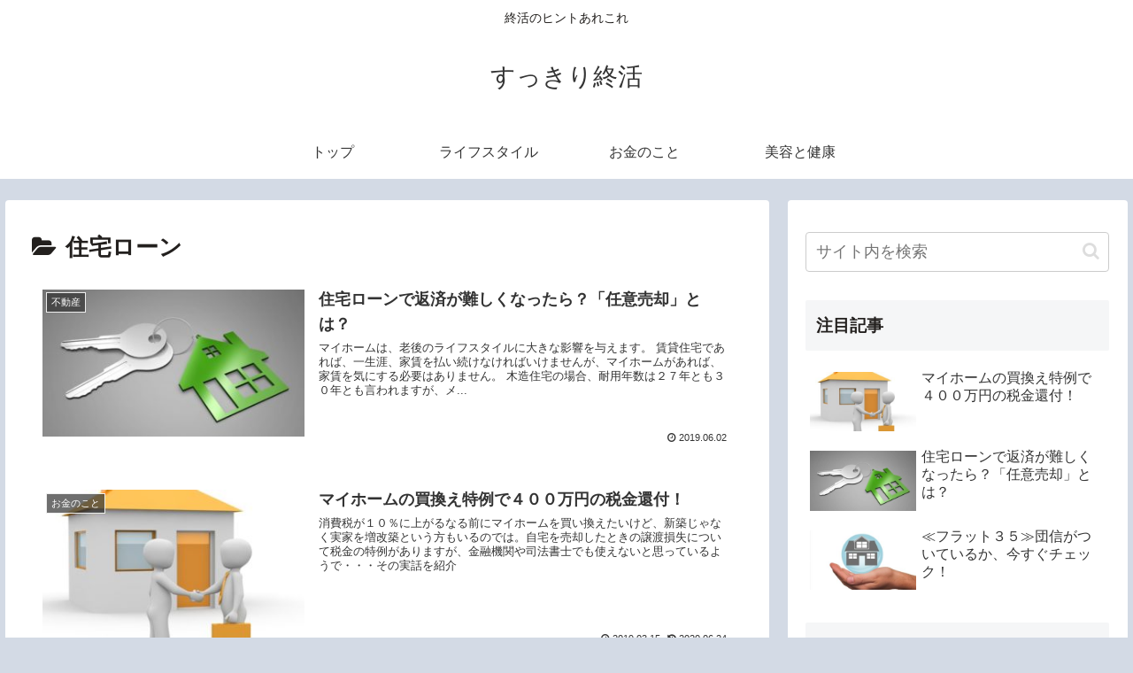

--- FILE ---
content_type: application/javascript; charset=utf-8;
request_url: https://dalc.valuecommerce.com/app3?p=885714356&_s=https%3A%2F%2Fsukkiri.net%2Fcategory%2Fasset-seiriseiton%2Fhousing-loan%2F&vf=iVBORw0KGgoAAAANSUhEUgAAAAMAAAADCAYAAABWKLW%2FAAAAMElEQVQYV2NkFGP4nxG6liFuahQDY%2BoSof%2FVL7kZtP4%2BZWDcyNX1P%2FTcCgY1jXMMAA64DpHI01GYAAAAAElFTkSuQmCC
body_size: 4872
content:
vc_linkswitch_callback({"t":"696badc8","r":"aWutyAAE7AMS4I0dCooERAqKC5bm4Q","ub":"aWutxwAHZaQS4I0dCooCsQqKBtgyLA%3D%3D","vcid":"s-4SX-bZ4i3S4H79R2zdJp-CzQF4rw27t6dpsq40SF44skFvciSkweUwbRqplMp5iE69Lmty5JYl70UznI6pgg","vcpub":"0.322563","jal.co.jp/intltour":{"a":"2910359","m":"2403993","g":"1c1917c18a"},"paypaymall.yahoo.co.jp":{"a":"2821580","m":"2201292","g":"9fa767628a","kaa":"2826625"},"jal.co.jp/jp/ja/intltour":{"a":"2910359","m":"2403993","g":"1c1917c18a"},"bit.ly":{"a":"2773224","m":"3267352","g":"c0cf756fd6","sp":"utm_source%3Dvc%26utm_medium%3Daffiliate%26utm_campaign%3Dproduct_detail"},"www-dev.knt.co.jp":{"a":"2918660","m":"2017725","g":"f6403c9f8a"},"external-test-pc.staging.furunavi.com":{"a":"2773224","m":"3267352","g":"c0cf756fd6","sp":"utm_source%3Dvc%26utm_medium%3Daffiliate%26utm_campaign%3Dproduct_detail"},"www.jtb.co.jp/kokunai_hotel":{"a":"2549714","m":"2161637","g":"9e99a972b9","sp":"utm_source%3Dvcdom%26utm_medium%3Daffiliate"},"jalan.net":{"a":"2513343","m":"2130725","g":"300e75ed8a"},"www.jtb.co.jp":{"a":"2549714","m":"2161637","g":"9e99a972b9","sp":"utm_source%3Dvcdom%26utm_medium%3Daffiliate"},"kap":885721592,"lohaco.jp":{"a":"2686782","m":"2994932","g":"c16e17308a"},"7net.omni7.jp":{"a":"2602201","m":"2993472","g":"e7b0c6638a"},"shopping.yahoo.co.jp":{"a":"2821580","m":"2201292","g":"9fa767628a","kaa":"2826625"},"www.jtb.co.jp/lookjtb":{"a":"2915989","m":"2214108","g":"f2f57f1e8a"},"parking.nokisaki.com":{"a":"2597424","m":"3003145","g":"ebfdef5ee7","sp":"utm_medium%3Daffiliate%26utm_source%3Dvc%26utm_campaign%3D2117164%26utm_content%3D2624262"},"sp.jal.co.jp/intltour":{"a":"2910359","m":"2403993","g":"1c1917c18a"},"www.jtbonline.jp":{"a":"2549714","m":"2161637","g":"9e99a972b9","sp":"utm_source%3Dvcdom%26utm_medium%3Daffiliate"},"meito.knt.co.jp":{"a":"2918660","m":"2017725","g":"f6403c9f8a"},"www.amazon.co.jp":{"a":"2614000","m":"2366370","g":"be08b952aa","sp":"tag%3Dvc-22%26linkCode%3Dure"},"global-root-g2.chain-demos.digicert.com":{"a":"2918660","m":"2017725","g":"f6403c9f8a"},"app-external-test-pc.staging.furunavi.com":{"a":"2773224","m":"3267352","g":"c0cf756fd6","sp":"utm_source%3Dvc%26utm_medium%3Daffiliate%26utm_campaign%3Dproduct_detail"},"approach.yahoo.co.jp":{"a":"2821580","m":"2201292","g":"9fa767628a","kaa":"2826625"},"restaurant.ikyu.com":{"a":"2349006","m":"2302203","g":"6040a6368a"},"app.furunavi.jp":{"a":"2773224","m":"3267352","g":"c0cf756fd6","sp":"utm_source%3Dvc%26utm_medium%3Daffiliate%26utm_campaign%3Dproduct_detail"},"jtb.co.jp":{"a":"2549714","m":"2161637","g":"9e99a972b9","sp":"utm_source%3Dvcdom%26utm_medium%3Daffiliate"},"www.knt.co.jp":{"a":"2918660","m":"2017725","g":"f6403c9f8a"},"l":5,"7netshopping.jp":{"a":"2602201","m":"2993472","g":"e7b0c6638a"},"p":885714356,"www.jtb.co.jp/kaigai":{"a":"2915989","m":"2214108","g":"f2f57f1e8a"},"yado.knt.co.jp":{"a":"2918660","m":"2017725","g":"f6403c9f8a"},"s":3443348,"fcf.furunavi.jp":{"a":"2773224","m":"3267352","g":"c0cf756fd6","sp":"utm_source%3Dvc%26utm_medium%3Daffiliate%26utm_campaign%3Dproduct_detail"},"dom.jtb.co.jp":{"a":"2549714","m":"2161637","g":"9e99a972b9","sp":"utm_source%3Dvcdom%26utm_medium%3Daffiliate"},"biz.travel.yahoo.co.jp":{"a":"2761515","m":"2244419","g":"cde9730b8a"},"mini-shopping.yahoo.co.jp":{"a":"2821580","m":"2201292","g":"9fa767628a","kaa":"2826625"},"jal.co.jp/tour":{"a":"2910359","m":"2403993","g":"1c1917c18a"},"furunavi.jp":{"a":"2773224","m":"3267352","g":"c0cf756fd6","sp":"utm_source%3Dvc%26utm_medium%3Daffiliate%26utm_campaign%3Dproduct_detail"},"shopping.geocities.jp":{"a":"2821580","m":"2201292","g":"9fa767628a","kaa":"2826625"},"jal.co.jp/jp/ja/tour":{"a":"2910359","m":"2403993","g":"1c1917c18a"},"www.jtb.co.jp/kokunai":{"a":"2549714","m":"2161637","g":"9e99a972b9","sp":"utm_source%3Dvcdom%26utm_medium%3Daffiliate"},"jalan.net/dp":{"a":"2656064","m":"3119242","g":"d86aa8fda9","sp":"vos%3Dafjadpvczzzzx00000001"},"shopping.jtb.co.jp":{"a":"2762033","m":"3270889","g":"d9eac0a6ce","sp":"utm_source%3Dvc%26utm_medium%3Daffiliate%26utm_campaign%3Dmylink"},"www.jtb.co.jp/kokunai_htl":{"a":"2549714","m":"2161637","g":"9e99a972b9","sp":"utm_source%3Dvcdom%26utm_medium%3Daffiliate"},"intltoursearch.jal.co.jp":{"a":"2910359","m":"2403993","g":"1c1917c18a"},"travel.yahoo.co.jp":{"a":"2761515","m":"2244419","g":"cde9730b8a"},"global-root-g3.chain-demos.digicert.com":{"a":"2918660","m":"2017725","g":"f6403c9f8a"},"www.omni7.jp":{"a":"2602201","m":"2993472","g":"e7b0c6638a"},"paypaystep.yahoo.co.jp":{"a":"2821580","m":"2201292","g":"9fa767628a","kaa":"2826625"},"sp.jal.co.jp/tour":{"a":"2910359","m":"2403993","g":"1c1917c18a"},"www.jalan.net/activity":{"a":"2720182","m":"3222781","g":"670d09258a"},"lohaco.yahoo.co.jp":{"a":"2686782","m":"2994932","g":"c16e17308a"},"btimes.jp":{"a":"2827083","m":"3316417","g":"ef75225d8a"}})